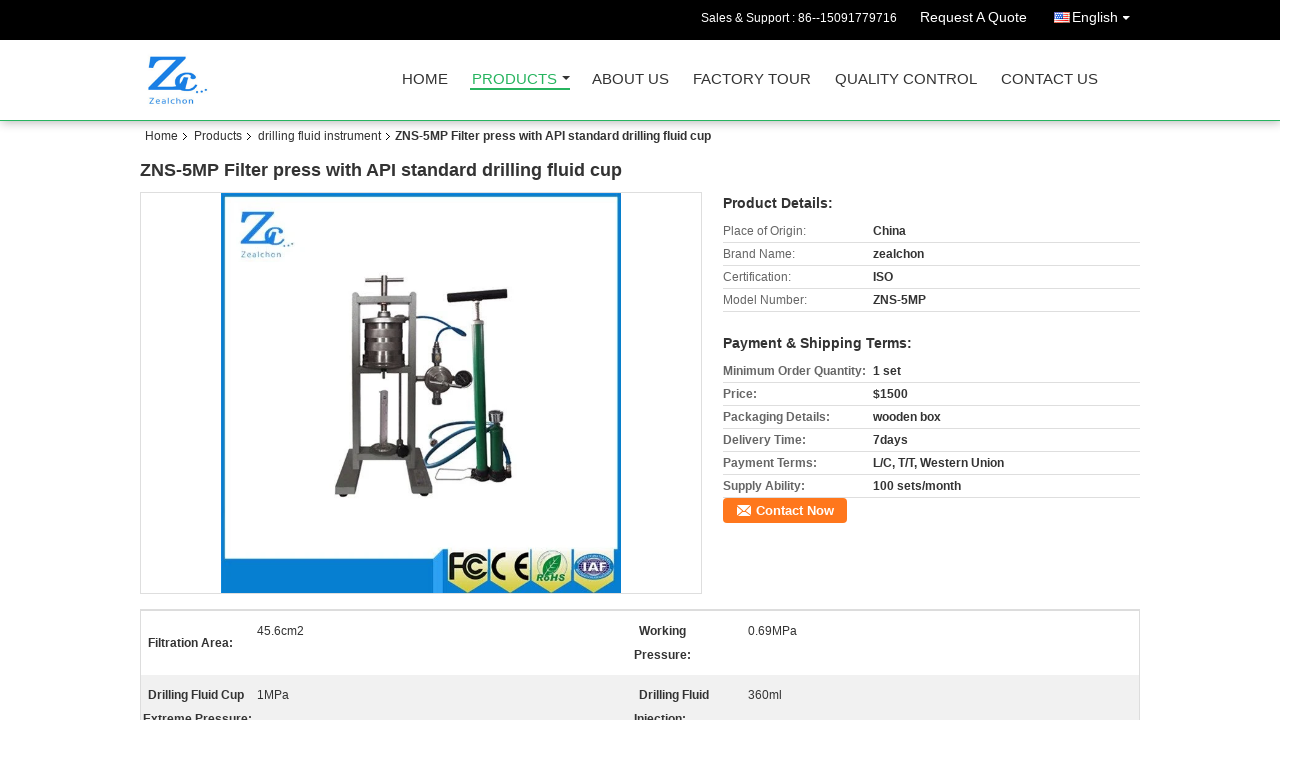

--- FILE ---
content_type: text/html
request_url: https://www.zealchontesting.com/sale-10191213-zns-5mp-filter-press-with-api-standard-drilling-fluid-cup.html
body_size: 16306
content:

<!DOCTYPE html>
<html lang="en">
<head>
	<meta charset="utf-8">
	<meta http-equiv="X-UA-Compatible" content="IE=edge">
	<meta name="viewport" content="width=device-width, initial-scale=1">
    <title>ZNS-5MP Filter press with API standard drilling fluid cup</title>
    <meta name="keywords" content="drilling fluid instrument, ZNS-5MP Filter press with API standard drilling fluid cup, Quality drilling fluid instrument, drilling fluid instrument supplier" />
    <meta name="description" content="Quality drilling fluid instrument manufacturers & exporter - buy ZNS-5MP Filter press with API standard drilling fluid cup from China manufacturer." />
    <link type="text/css" rel="stylesheet"
          href="/images/global.css" media="all">
    <link type="text/css" rel="stylesheet"
          href="/photo/zealchontesting/sitetpl/style/common.css" media="all">
    <script type="text/javascript" src="/js/jquery.js"></script>
    <script type="text/javascript" src="/js/common.js"></script>
<meta property="og:title" content="ZNS-5MP Filter press with API standard drilling fluid cup" />
<meta property="og:description" content="Quality drilling fluid instrument manufacturers & exporter - buy ZNS-5MP Filter press with API standard drilling fluid cup from China manufacturer." />
<meta property="og:type" content="product" />
<meta property="og:availability" content="instock" />
<meta property="og:site_name" content="Xian Zealchon Electronic Technology Co., Ltd." />
<meta property="og:url" content="https://www.zealchontesting.com/sale-10191213-zns-5mp-filter-press-with-api-standard-drilling-fluid-cup.html" />
<meta property="og:image" content="https://www.zealchontesting.com/photo/ps17326821-zns_5mp_filter_press_with_api_standard_drilling_fluid_cup.jpg" />
<link rel="canonical" href="https://www.zealchontesting.com/sale-10191213-zns-5mp-filter-press-with-api-standard-drilling-fluid-cup.html" />
<link rel="alternate" href="https://m.zealchontesting.com/sale-10191213-zns-5mp-filter-press-with-api-standard-drilling-fluid-cup.html" media="only screen and (max-width: 640px)" />
<style type="text/css">
/*<![CDATA[*/
.consent__cookie {position: fixed;top: 0;left: 0;width: 100%;height: 0%;z-index: 100000;}.consent__cookie_bg {position: fixed;top: 0;left: 0;width: 100%;height: 100%;background: #000;opacity: .6;display: none }.consent__cookie_rel {position: fixed;bottom:0;left: 0;width: 100%;background: #fff;display: -webkit-box;display: -ms-flexbox;display: flex;flex-wrap: wrap;padding: 24px 80px;-webkit-box-sizing: border-box;box-sizing: border-box;-webkit-box-pack: justify;-ms-flex-pack: justify;justify-content: space-between;-webkit-transition: all ease-in-out .3s;transition: all ease-in-out .3s }.consent__close {position: absolute;top: 20px;right: 20px;cursor: pointer }.consent__close svg {fill: #777 }.consent__close:hover svg {fill: #000 }.consent__cookie_box {flex: 1;word-break: break-word;}.consent__warm {color: #777;font-size: 16px;margin-bottom: 12px;line-height: 19px }.consent__title {color: #333;font-size: 20px;font-weight: 600;margin-bottom: 12px;line-height: 23px }.consent__itxt {color: #333;font-size: 14px;margin-bottom: 12px;display: -webkit-box;display: -ms-flexbox;display: flex;-webkit-box-align: center;-ms-flex-align: center;align-items: center }.consent__itxt i {display: -webkit-inline-box;display: -ms-inline-flexbox;display: inline-flex;width: 28px;height: 28px;border-radius: 50%;background: #e0f9e9;margin-right: 8px;-webkit-box-align: center;-ms-flex-align: center;align-items: center;-webkit-box-pack: center;-ms-flex-pack: center;justify-content: center }.consent__itxt svg {fill: #3ca860 }.consent__txt {color: #a6a6a6;font-size: 14px;margin-bottom: 8px;line-height: 17px }.consent__btns {display: -webkit-box;display: -ms-flexbox;display: flex;-webkit-box-orient: vertical;-webkit-box-direction: normal;-ms-flex-direction: column;flex-direction: column;-webkit-box-pack: center;-ms-flex-pack: center;justify-content: center;flex-shrink: 0;}.consent__btn {width: 280px;height: 40px;line-height: 40px;text-align: center;background: #3ca860;color: #fff;border-radius: 4px;margin: 8px 0;-webkit-box-sizing: border-box;box-sizing: border-box;cursor: pointer;font-size:14px}.consent__btn:hover {background: #00823b }.consent__btn.empty {color: #3ca860;border: 1px solid #3ca860;background: #fff }.consent__btn.empty:hover {background: #3ca860;color: #fff }.open .consent__cookie_bg {display: block }.open .consent__cookie_rel {bottom: 0 }@media (max-width: 760px) {.consent__btns {width: 100%;align-items: center;}.consent__cookie_rel {padding: 20px 24px }}.consent__cookie.open {display: block;}.consent__cookie {display: none;}
/*]]>*/
</style>
<script type="text/javascript">
/*<![CDATA[*/
window.isvideotpl = 0;window.detailurl = '';
var isShowGuide=0;showGuideColor=0;var company_type = 4;var webim_domain = '';

var colorUrl = '';
var aisearch = 0;
var selfUrl = '';
window.playerReportUrl='/vod/view_count/report';
var query_string = ["Products","Detail"];
var g_tp = '';
var customtplcolor = 99106;
window.predomainsub = "";
/*]]>*/
</script>
</head>
<body>
<div class="cont_header cont_header_01">
   <style>
.f_header_main_raq .select_language dt div:hover,
.f_header_main_raq .select_language dt div:hover
 {
    color: #ce7500;;
    text-decoration: underline;
}
.f_header_main_raq .select_language dt div{
    color: #333;
}
</style>
<div class="f_header_main_raq">
        <div class="head_top">
        <div class="head_top_inner">
                        <span class="tel_num">Sales & Support : <font id="hourZone"></font> </span>
                        <a class="raq" target="_blank" title="Xian Zealchon Electronic Technology Co., Ltd." href="/contactnow.html">Request A Quote</a>                                        <div class="select_language_wrap" id="selectlang">
                                        <a id="tranimg" href="javascript:void(0)"   class="ope english">English<span class="w_arrow"></span>
                    </a>
                    <dl class="select_language">
                                                    <dt class="english">
                                                            <a title="China good quality analyzer  on sales" href="https://www.zealchontesting.com/sale-10191213-zns-5mp-filter-press-with-api-standard-drilling-fluid-cup.html">English</a>                            </dt>
                                                    <dt class="french">
                                                            <a title="China good quality analyzer  on sales" href="https://french.zealchontesting.com/sale-10191213-zns-5mp-filter-press-with-api-standard-drilling-fluid-cup.html">French</a>                            </dt>
                                                    <dt class="spanish">
                                                            <a title="China good quality analyzer  on sales" href="https://spanish.zealchontesting.com/sale-10191213-zns-5mp-filter-press-with-api-standard-drilling-fluid-cup.html">Spanish</a>                            </dt>
                                            </dl>
                </div>
                    </div>
    </div>
    <div class="head_bottom" id="head_menu">
        <a title="China analyzer manufacturer" href="//www.zealchontesting.com"><img class="logo_wrap" onerror="$(this).parent().hide();" src="/logo.gif" alt="China analyzer manufacturer" /></a>        <ul>
                                                                <li id="headHome" >
                        <a class="nav_a" target="_self" title="Xian Zealchon Electronic Technology Co., Ltd." href="/">Home</a>                    </li>
                                                                                <li id="productLi" class="cur">
                        <a class="nav_a" target="_self" title="Xian Zealchon Electronic Technology Co., Ltd." href="/products.html">Products</a>                        <div class="products">
                                                            <a title="analyzer" href="/supplier-148213-analyzer">analyzer</a>                                                            <a title="Grain moisture meter" href="/supplier-148222-grain-moisture-meter">Grain moisture meter</a>                                                            <a title="asphalt testing machine" href="/supplier-148214-asphalt-testing-machine">asphalt testing machine</a>                                                            <a title="Coarse Aggregate testing machine" href="/supplier-148223-coarse-aggregate-testing-machine">Coarse Aggregate testing machine</a>                                                            <a title="universal testing machine" href="/supplier-148224-universal-testing-machine">universal testing machine</a>                                                            <a title="Concrete testing machine" href="/supplier-148215-concrete-testing-machine">Concrete testing machine</a>                                                            <a title="Vibroflotation" href="/supplier-148225-vibroflotation">Vibroflotation</a>                                                            <a title="gold testing machine" href="/supplier-148216-gold-testing-machine">gold testing machine</a>                                                            <a title="stone columns Vibroflot Equipment" href="/supplier-148226-stone-columns-vibroflot-equipment">stone columns Vibroflot Equipment</a>                                                            <a title="metal analyzer" href="/supplier-148217-metal-analyzer">metal analyzer</a>                                                            <a title="rock testing machine" href="/supplier-148218-rock-testing-machine">rock testing machine</a>                                                            <a title="soil testing machine" href="/supplier-148219-soil-testing-machine">soil testing machine</a>                                                            <a title="subgrade and pavement testing machine" href="/supplier-148220-subgrade-and-pavement-testing-machine">subgrade and pavement testing machine</a>                                                            <a title="Subgrade pavement" href="/supplier-148221-subgrade-pavement">Subgrade pavement</a>                                                            <a title="gold melting furnace" href="/supplier-202591-gold-melting-furnace">gold melting furnace</a>                                                            <a title="gold melting furnace" href="/supplier-202592-gold-melting-furnace">gold melting furnace</a>                                                            <a title="jewelry chain making machine" href="/supplier-208571-jewelry-chain-making-machine">jewelry chain making machine</a>                                                            <a title="jewelry chain making machine" href="/supplier-208572-jewelry-chain-making-machine">jewelry chain making machine</a>                                                            <a title="Geosynthetics testing machines" href="/supplier-211072-geosynthetics-testing-machines">Geosynthetics testing machines</a>                                                            <a title="Geosynthetics testing machines" href="/supplier-211073-geosynthetics-testing-machines">Geosynthetics testing machines</a>                                                            <a title="Mud test" href="/supplier-236117-mud-test">Mud test</a>                                                            <a title="Mud test" href="/supplier-236118-mud-test">Mud test</a>                                                            <a title="drilling fluid instrument" href="/supplier-237209-drilling-fluid-instrument">drilling fluid instrument</a>                                                            <a title="Water detector" href="/supplier-412903-water-detector">Water detector</a>                                                            <a title="Ozone Generator" href="/supplier-4092311-ozone-generator">Ozone Generator</a>                                                            <a title="Excavator parts" href="/supplier-4119111-excavator-parts">Excavator parts</a>                                                            <a title="Drilling rig" href="/supplier-4417456-drilling-rig">Drilling rig</a>                                                            <a title="cement testing" href="/supplier-4703255-cement-testing">cement testing</a>                                                    </div>
                    </li>
                                                                                <li id="headAboutUs" >
                        <a class="nav_a" target="_self" title="Xian Zealchon Electronic Technology Co., Ltd." href="/aboutus.html">About Us</a>                    </li>
                                                                                <li id="headFactorytour" >
                        <a class="nav_a" target="_self" title="Xian Zealchon Electronic Technology Co., Ltd." href="/factory.html">Factory Tour</a>                    </li>
                                                                                <li id="headQualityControl" >
                        <a class="nav_a" target="_self" title="Xian Zealchon Electronic Technology Co., Ltd." href="/quality.html">Quality Control</a>                    </li>
                                                                                <li id="headContactUs" >
                        <a class="nav_a" target="_self" title="Xian Zealchon Electronic Technology Co., Ltd." href="/contactus.html">Contact Us</a>                    </li>
                                                                </ul>
    </div>
    <div class="clearfix"></div>
</div>
    <script>
        var show_f_header_main_dealZoneHour = true;
    </script>

<script>
    if (window.addEventListener) {
        window.addEventListener("load", function() {
            f_headmenucur();
            if (document.getElementById("tranimg")) {
                $(document).click(function(event) {
                    if (event.currentTarget.activeElement.id != 'tranimg') {
                        $('.select_language').hide();
                    }
                });
            }
            $("#productLi").mouseover(function() {
                $(this).children(".products").show();
            })
            $("#productLi").mouseout(function() {
                $(this).children(".products").hide();
            })

            if ((typeof(show_f_header_main_dealZoneHour) != "undefined") && show_f_header_main_dealZoneHour) {
                f_header_main_dealZoneHour(
                    "00",
                    "08",
                    "00",
                    "17",
                    "86--15091779716",
                    "");
            }
        }, false);
    } else {
        window.attachEvent("onload", function() {
            f_headmenucur();
            if (document.getElementById("tranimg")) {
                $(document).click(function(event) {
                    if (event.currentTarget.activeElement.id != 'tranimg') {
                        $('.select_language').hide();
                    }
                });
            }
            $("#productLi").mouseover(function() {
                $(this).children(".products").show();
            })
            $("#productLi").mouseout(function() {
                $(this).children(".products").hide();
            })

            if ((typeof(show_f_header_main_dealZoneHour) != "undefined") && show_f_header_main_dealZoneHour) {
                f_header_main_dealZoneHour(
                    "00",
                    "08",
                    "00",
                    "17",
                    "86--15091779716",
                    "");
            }
        });
    }
    if (document.getElementById("tranimg").addEventListener) {
        document.getElementById("tranimg").addEventListener("click", function(event) {
            f_header_main_float_selectLanguage(event);
        }, false);
    } else {
        document.getElementById("tranimg").attachEvent("click", function(event) {
            f_header_main_float_selectLanguage(event);
        });
    }
</script>


<!-- 视频停止 -->
<script>
    $(function($) {
        var scroll = true
        var isUpScroll = false; //记录滚动条滚动方向
        $(window).scroll(function() {
            if (scroll) {
                scroll = false;
                setTimeout(() => {

                    //滚动条滚动方向判断
                    var scrollDirectionFunc = function(e) {
                        e = e || window.event;
                        if (e.wheelDelta) { //判断浏览器IE，谷歌滑轮事件
                            if (e.wheelDelta > 0) { //当滑轮向上滚动时
                                isUpScroll = true;
                            }
                            if (e.wheelDelta < 0) { //当滑轮向下滚动时
                                isUpScroll = false;
                            }
                        } else if (e.detail) { //Firefox滑轮事件
                            if (e.detail > 0) { //当滑轮向下滚动时
                                isUpScroll = false;
                            }
                            if (e.detail < 0) { //当滑轮向上滚动时
                                isUpScroll = true;
                            }
                        }
                    };
                    if (document.attachEvent) {
                        document.attachEvent('onmousewheel', scrollDirectionFunc);
                    }
                    //Firefox使用addEventListener添加滚轮事件
                    if (document.addEventListener) { //firefox
                        document.addEventListener('DOMMouseScroll', scrollDirectionFunc, false);
                    }
                    //Safari与Chrome属于同一类型
                    window.onmousewheel = document.onmousewheel = scrollDirectionFunc;
                    var wTop = $(window).height();
                    var dTop = $(document).scrollTop();
                    console.log($("video"))

                    $("video").each(function(index) {
                        let domTOP = $(this).offset().top
                        let domHeight = $(this).height()
                        console.log(isUpScroll, domTOP > dTop, domTOP < wTop + dTop)
                        if (!isUpScroll && domTOP + domHeight > dTop && domTOP + domHeight < wTop + dTop) {
                            $(this).get(0).play()
                        } else if (isUpScroll && domTOP > dTop && domTOP < wTop + dTop) {
                            $(this).get(0).play()
                        } else {
                            $(this).get(0).pause()

                        }
                    })
                    scroll = true;
                }, 310);
            }

        });
    })
</script></div>
<div class="cont_main_box cont_main_box5">
    <div class="cont_main_box_inner">
        <div class="f_header_breadcrumb">
    <a title="" href="/">Home</a>    <a title="" href="/products.html">Products</a><a title="" href="/supplier-237209-drilling-fluid-instrument">drilling fluid instrument</a><h2 class="index-bread" >ZNS-5MP Filter press with API standard drilling fluid cup</h2></div>
        <div class="f_product_detailmain_lr">
    <!--显示联系信息，商品名移动到这里-->
    <h1>ZNS-5MP Filter press with API standard drilling fluid cup</h1>
<div class="cont" style="position: relative;">
        <div class="cont_m">
        <table width="100%" height="100%">
            <tbody>
            <tr>
                <td style="vertical-align: middle;text-align: center;">
                    <a id="largeimg" target="_blank" title="ZNS-5MP Filter press with API standard drilling fluid cup" href="/photo/pl17326821-zns_5mp_filter_press_with_api_standard_drilling_fluid_cup.jpg"><img id="productImg" rel="/photo/ps17326821-zns_5mp_filter_press_with_api_standard_drilling_fluid_cup.jpg" src="/photo/pl17326821-zns_5mp_filter_press_with_api_standard_drilling_fluid_cup.jpg" alt="ZNS-5MP Filter press with API standard drilling fluid cup" /></a>                </td>
            </tr>
            </tbody>
        </table>
    </div>
        <div class="cont_r cont_r_wide">
<!--显示联系信息，商品名移动到这里-->
        
        <h3>Product Details:</h3>
                    <table class="tables data" width="100%" border="0" cellpadding="0" cellspacing="0">
                <tbody>
                                    <tr>
                        <td class="p_name">Place of Origin:</td>
                        <td class="p_attribute">China</td>
                    </tr>
                                    <tr>
                        <td class="p_name">Brand Name:</td>
                        <td class="p_attribute">zealchon</td>
                    </tr>
                                    <tr>
                        <td class="p_name">Certification:</td>
                        <td class="p_attribute">ISO</td>
                    </tr>
                                    <tr>
                        <td class="p_name">Model Number:</td>
                        <td class="p_attribute">ZNS-5MP</td>
                    </tr>
                                                </tbody>
            </table>
        
                    <h3 style="margin-top: 20px;">Payment & Shipping Terms:</h3>
            <table class="tables data" width="100%" border="0" cellpadding="0" cellspacing="0">
                <tbody>
                                    <tr>
                        <th class="p_name">Minimum Order Quantity:</th>
                        <td class="p_attribute">1 set</td>
                    </tr>
                                    <tr>
                        <th class="p_name">Price:</th>
                        <td class="p_attribute">$1500</td>
                    </tr>
                                    <tr>
                        <th class="p_name">Packaging Details:</th>
                        <td class="p_attribute">wooden box</td>
                    </tr>
                                    <tr>
                        <th class="p_name">Delivery Time:</th>
                        <td class="p_attribute">7days</td>
                    </tr>
                                    <tr>
                        <th class="p_name">Payment Terms:</th>
                        <td class="p_attribute">L/C, T/T, Western Union</td>
                    </tr>
                                    <tr>
                        <th class="p_name">Supply Ability:</th>
                        <td class="p_attribute">100 sets/month</td>
                    </tr>
                                                </tbody>
            </table>
                        <a href="/contactnow.html"
           onclick='setinquiryCookie("{\"showproduct\":1,\"pid\":\"10191213\",\"name\":\"ZNS-5MP Filter press with API standard drilling fluid cup\",\"source_url\":\"\\/sale-10191213-zns-5mp-filter-press-with-api-standard-drilling-fluid-cup.html\",\"picurl\":\"\\/photo\\/pd17326821-zns_5mp_filter_press_with_api_standard_drilling_fluid_cup.jpg\",\"propertyDetail\":[[\"Filtration area\",\"45.6cm2\"],[\"Working pressure\",\"0.69MPa\"],[\"Drilling fluid cup extreme pressure\",\"1MPa\"],[\"Drilling fluid injection\",\"360ml\"]],\"company_name\":null,\"picurl_c\":\"\\/photo\\/pc17326821-zns_5mp_filter_press_with_api_standard_drilling_fluid_cup.jpg\",\"price\":\"$1500\",\"username\":\"Elieen\",\"viewTime\":\"Last Login : 3 hours 59 minutes ago\",\"subject\":\"What is your best price for ZNS-5MP Filter press with API standard drilling fluid cup\",\"countrycode\":\"\"}");' class="btn contact_btn"
           style="display: inline-block;background:#ff771c url(/images/css-sprite.png) -260px -214px;color:#fff;padding:0 13px 0 33px;width:auto;height:25px;line-height:26px;border:0;font-size:13px;border-radius:4px;font-weight:bold;text-decoration: none;">Contact Now</a>
            </div>
    <div class="clearfix"></div>
</div>
</div>


<script>
    var updown = '';
    var scrollFunc = function(e) {

        e = e || window.event;
        if (e.wheelDelta) {  //判断浏览器IE，谷歌滑轮事件
            if (e.wheelDelta > 0) { //当滑轮向上滚动时
                updown = 'up';
            }
            if (e.wheelDelta < 0) { //当滑轮向下滚动时
                updown = 'down';
            }
        } else if (e.detail) {  //Firefox滑轮事件
            if (e.detail > 0) { //当滑轮向下滚动时
                updown = 'up';
            }
            if (e.detail < 0) { //当滑轮向上滚动时
                updown = 'down';
            }
        }

    };
    if (document.attachEvent) {
        document.attachEvent('onmousewheel', scrollFunc);

    }
    //Firefox使用addEventListener添加滚轮事件
    if (document.addEventListener) {//firefox
        document.addEventListener('DOMMouseScroll', scrollFunc, false);
    }
    //Safari与Chrome属于同一类型
    window.onmousewheel = document.onmousewheel = scrollFunc;
    var prodoctInfovideoSetTime = true;
    $(window).scroll(function() {

        if (prodoctInfovideoSetTime) {
            videoSetTime = false;

            setTimeout(function() {
                var windowTop = $(window).scrollTop();
                $('.f_product_detailmain_lr .cont_m').each(function(index, item) {
                        var videoHeight = $(item).get(0).offsetHeight;
                        var vHeightSmail = $(item).offset().top;
                        var vHeight = $(item).offset().top + videoHeight;
                        if (updown === 'up') {
                            if (windowTop < vHeightSmail) {
                                var video = $(item).find('video');
                                if (video[0]) {
                                    var videoItem = video.get(0);
                                    videoItem.play();
                                }
                            } else {
                                var video = $(item).find(' video');
                                if (video[0]) {
                                    var videoItem = video.get(0);
                                    videoItem.pause();
                                }
                            }
                        } else {
                            if (windowTop < vHeight) {
                                var video = $(item).find('video');
                                if (video[0]) {
                                    var videoItem = video.get(0);
                                    videoItem.play();
                                }
                            } else {
                                var video = $(item).find('video');
                                if (video[0]) {
                                    var videoItem = video.get(0);
                                    videoItem.pause();
                                }
                            }
                        }
                    },
                );
                prodoctInfovideoSetTime = true;
            }, 300);
        }
    });
</script>

<script type="text/javascript">
    var areaList = [
        {image:'/photo/pl17326821-zns_5mp_filter_press_with_api_standard_drilling_fluid_cup.jpg',bigimage:'/photo/ps17326821-zns_5mp_filter_press_with_api_standard_drilling_fluid_cup.jpg'}];
    $(document).ready(function () {
        if (!$('#slidePic')[0])
            return;
        var i = 0, p = $('#slidePic ul'), pList = $('#slidePic ul li'), len = pList.length;
        var elePrev = $('#prev'), eleNext = $('#next');
        var w = 87, num = 4;
        if (len <= num)
            eleNext.addClass('gray');

        function prev() {
            if (elePrev.hasClass('gray')) {
                return;
            }
            p.animate({
                marginTop: -(--i) * w
            }, 500);
            if (i < len - num) {
                eleNext.removeClass('gray');
            }
            if (i == 0) {
                elePrev.addClass('gray');
            }
        }

        function next() {
            if (eleNext.hasClass('gray')) {
                return;
            }
            p.animate({
                marginTop: -(++i) * w
            }, 500);
            if (i != 0) {
                elePrev.removeClass('gray');
            }
            if (i == len - num) {
                eleNext.addClass('gray');
            }
        }

        elePrev.bind('click', prev);
        eleNext.bind('click', next);
        pList.each(function (n, v) {
            $(this).click(function () {
                if (n !== 0) {
                    $(".f-product-detailmain-lr-video").css({
                        display: "none"
                    })
                } else {
                    $(".f-product-detailmain-lr-video").css({
                        display: "block"
                    })
                }
                $('#slidePic ul li.active').removeClass('active');
                $(this).addClass('active');
                show(n);
            }).mouseover(function () {
                $(this).addClass('active');
            }).mouseout(function () {
                $(this).removeClass('active');
            })
        });

        function show(i) {
            var ad = areaList[i];
            $('#productImg').attr('src', ad.image);
            $('#productImg').attr('rel', ad.bigimage);
            $('#largeimg').attr('href', ad.bigimage);
        }

    });
    (function ($) {
        $.fn.imagezoom = function (options) {
            var settings = {
                xzoom: 310,
                yzoom: 380,
                offset: 10,
                position: "BTR",
                preload: 1
            };
            if (options) {
                $.extend(settings, options);
            }
            var noalt = '';
            var self = this;
            $(this).bind("mouseenter", function (ev) {
                var imageLeft = $(this).offset().left;//元素左边距
                var imageTop = $(this).offset().top;//元素顶边距
                var imageWidth = $(this).get(0).offsetWidth;//图片宽度
                var imageHeight = $(this).get(0).offsetHeight;//图片高度
                var boxLeft = $(this).parent().offset().left;//父框左边距
                var boxTop = $(this).parent().offset().top;//父框顶边距
                var boxWidth = $(this).parent().width();//父框宽度
                var boxHeight = $(this).parent().height();//父框高度
                noalt = $(this).attr("alt");//图片标题
                var bigimage = $(this).attr("rel");//大图地址
                $(this).attr("alt", '');//清空图片alt
                if ($("div.zoomDiv").get().length == 0) {
                    $(".f_product_detailmain_lr .cont_r").append("<div class='zoomDiv'><img class='bigimg' src='" + bigimage + "'/></div>");
                    $(document.body).append("<div class='zoomMask'>&nbsp;</div>");//放大镜框及遮罩
                }
                if (settings.position == "BTR") {
                    if (boxLeft + boxWidth + settings.offset + settings.xzoom > screen.width) {
                        leftpos = boxLeft - settings.offset - settings.xzoom;
                    } else {
                        leftpos = boxLeft + boxWidth + settings.offset;
                    }
                } else {
                    leftpos = imageLeft - settings.xzoom - settings.offset;
                    if (leftpos < 0) {
                        leftpos = imageLeft + imageWidth + settings.offset;
                    }
                }
                //$("div.zoomDiv").css({ top: 0,left: 0 });
                //   $("div.zoomDiv").width(settings.xzoom);
                //   $("div.zoomDiv").height(settings.yzoom);
                $("div.zoomDiv").show();
                $(this).css('cursor', 'crosshair');
                $(document.body).mousemove(function (e) {
                    mouse = new MouseEvent(e);
                    if (mouse.x < imageLeft || mouse.x > imageLeft + imageWidth || mouse.y < imageTop || mouse.y > imageTop + imageHeight) {
                        mouseOutImage();
                        return;
                    }
                    var bigwidth = $(".bigimg").get(0).offsetWidth;
                    var bigheight = $(".bigimg").get(0).offsetHeight;
                    var scaley = 'x';
                    var scalex = 'y';
                    if (isNaN(scalex) | isNaN(scaley)) {
                        var scalex = (bigwidth / imageWidth);
                        var scaley = (bigheight / imageHeight);
                        $("div.zoomMask").width((settings.xzoom) / scalex);
                        $("div.zoomMask").height((settings.yzoom) / scaley);
                        if (scalex == 1) {
                            $("div.zoomMask").width(100);
                        }
                        if (scaley == 1) {
                            $("div.zoomMask").height(120);
                        }
                        $("div.zoomMask").css('visibility', 'visible');
                    }
                    xpos = mouse.x - $("div.zoomMask").width() / 2;
                    ypos = mouse.y - $("div.zoomMask").height() / 2;
                    xposs = mouse.x - $("div.zoomMask").width() / 2 - imageLeft;
                    yposs = mouse.y - $("div.zoomMask").height() / 2 - imageTop;
                    xpos = (mouse.x - $("div.zoomMask").width() / 2 < imageLeft) ? imageLeft : (mouse.x + $("div.zoomMask").width() / 2 > imageWidth + imageLeft) ? (imageWidth + imageLeft - $("div.zoomMask").width()) : xpos;
                    ypos = (mouse.y - $("div.zoomMask").height() / 2 < imageTop) ? imageTop : (mouse.y + $("div.zoomMask").height() / 2 > imageHeight + imageTop) ? (imageHeight + imageTop - $("div.zoomMask").height()) : ypos;
                    $("div.zoomMask").css({top: ypos, left: xpos});
                    $("div.zoomDiv").get(0).scrollLeft = xposs * scalex;
                    $("div.zoomDiv").get(0).scrollTop = yposs * scaley;
                });
            });

            function mouseOutImage() {
                $(self).attr("alt", noalt);
                $(document.body).unbind("mousemove");
                $("div.zoomMask").remove();
                $("div.zoomDiv").remove();
            }

            //预加载
            count = 0;
            if (settings.preload) {
                $('body').append("<div style='display:none;' class='jqPreload" + count + "'></div>");
                $(this).each(function () {
                    var imagetopreload = $(this).attr("rel");
                    var content = jQuery('div.jqPreload' + count + '').html();
                    jQuery('div.jqPreload' + count + '').html(content + '<img src=\"' + imagetopreload + '\">');
                });
            }
        }
    })(jQuery);

    function MouseEvent(e) {
        this.x = e.pageX;
        this.y = e.pageY;
    }

    $(function () {
        $("#productImg").imagezoom();
    });

    function setinquiryCookie(attr) {
        var exp = new Date();
        exp.setTime(exp.getTime() + 60 * 1000);
        document.cookie = 'inquiry_extr=' + escape(attr) + ";expires=" + exp.toGMTString();
    }
</script>
       <div class="no_product_detaildesc" id="anchor_product_desc">
<div class="title"> Detailed Product Description</div>
<table cellpadding="0" cellspacing="0" class="details_table">
    <tbody>
			<tr  >
				        <th>Filtration Area:</th>
        <td>45.6cm2</td>
		        <th>Working Pressure:</th>
        <td>0.69MPa</td>
		    	</tr>
			<tr class="bg_gray" >
				        <th>Drilling Fluid Cup Extreme Pressure:</th>
        <td>1MPa</td>
		        <th>Drilling Fluid Injection:</th>
        <td>360ml</td>
		    	</tr>
	    </tbody>
</table>

<div class="details_wrap">
    <div class="clearfix"></div>
    <p>
		<p>ZNS-5MP Filter press with API standard drilling fluid cup</p>

<p>&nbsp;</p>

<p>&nbsp;</p>

<p>&nbsp;</p>

<p>Application:</p>

<p>&nbsp;</p>

<p>&nbsp;</p>

<p><span style="color:#555555; font-family:times new roman,times; font-size:16px">Under pressure difference, drilling fluid will have filter effect, which means free water of drilling fluid permeate to gaps and pores of rocks on side wall. Filter press is used to simulate drilling fluid&rsquo;s filtration and cake&rsquo;s forming characteristics under static condition. SD3 filter press with many cups can do multi-samples paralleled experiments. It equips aluminium drilling fluid glass, rated working pressure 0.69MPa, effective filtration area 45.6cm2, drilling fluid capacity240ml. And it equips pump air source supply. You can choose low-pressure pipe manifold with nitrogen gas cylinder for labs.</span></p>

<p>&nbsp;</p>

<p><span style="color:#000000; font-family:times new roman,times; font-size:16px"><img alt="ZNS-5MP Filter press with API standard drilling fluid cup" src="/images/load_icon.gif" style="height:650px; max-width:750px; width:650px" class="lazyi" data-original="/photo/zealchontesting/editor/20171103103653_20570.jpg"></span></p>

<p>&nbsp;</p>

<p><span style="color:#000000; font-family:times new roman,times; font-size:16px">specification:</span></p>

<p>&nbsp;</p>

<p>&nbsp;</p>

<table border="1" cellpadding="0" cellspacing="0" style="background:white none repeat scroll 0% 0%; border-collapse:collapse; border:medium none; overflow-wrap:break-word; width:100%">
	<tbody>
		<tr>
			<td><span style="font-family:times new roman,times; font-size:16px">Model</span></td>
			<td><span style="font-family:times new roman,times; font-size:16px">Name</span></td>
			<td><span style="font-family:times new roman,times; font-size:16px">Configuration</span></td>
		</tr>
		<tr>
			<td><span style="font-family:times new roman,times; font-size:16px">ZNS-5A</span></td>
			<td><span style="font-family:times new roman,times; font-size:16px">MP Filter press</span></td>
			<td><span style="font-family:times new roman,times; font-size:16px">An API standard drilling fluid cup</span></td>
		</tr>
	</tbody>
</table>

<p>&nbsp;</p>

<p>&nbsp;</p>

<p>&nbsp;</p>

<p>&nbsp;</p>

<p>&nbsp;</p>

<table border="1" cellpadding="0" cellspacing="0" style="background:white none repeat scroll 0% 0%; border-collapse:collapse; border:medium none; overflow-wrap:break-word; width:100%">
	<tbody>
		<tr>
			<td><span style="font-family:times new roman,times; font-size:16px">Name</span></td>
			<td><span style="font-family:times new roman,times; font-size:16px">Technical parameters</span></td>
		</tr>
		<tr>
			<td><span style="font-family:times new roman,times; font-size:16px">Filtration area</span></td>
			<td><span style="font-family:times new roman,times; font-size:16px">45.6cm2</span></td>
		</tr>
		<tr>
			<td><span style="font-family:times new roman,times; font-size:16px">Working pressure</span></td>
			<td><span style="font-family:times new roman,times; font-size:16px">0.69MPa</span></td>
		</tr>
		<tr>
			<td><span style="font-family:times new roman,times; font-size:16px">Drilling fluid cup extreme pressure</span></td>
			<td><span style="font-family:times new roman,times; font-size:16px">1MPa</span></td>
		</tr>
		<tr>
			<td><span style="font-family:times new roman,times; font-size:16px">Drilling fluid injection</span></td>
			<td><span style="font-family:times new roman,times; font-size:16px">360ml</span></td>
		</tr>
	</tbody>
</table>

<p>&nbsp;</p>

<p>&nbsp;</p>

<table border="1" cellpadding="0" cellspacing="0" style="background:white none repeat scroll 0% 0%; border-collapse:collapse; border:medium none; overflow-wrap:break-word; width:100%">
	<tbody>
		<tr>
			<td><span style="font-family:times new roman,times; font-size:16px">Name</span></td>
			<td><span style="font-family:times new roman,times; font-size:16px">Model</span></td>
			<td><span style="font-family:times new roman,times; font-size:16px">Outline Dimension</span></td>
			<td><span style="font-family:times new roman,times; font-size:16px">Package Size</span></td>
			<td><span style="font-family:times new roman,times; font-size:16px">Net Weight</span></td>
			<td><span style="font-family:times new roman,times; font-size:16px">Gross Weight</span></td>
		</tr>
		<tr>
			<td><span style="font-family:times new roman,times; font-size:16px">MP Filter press</span></td>
			<td><span style="font-family:times new roman,times; font-size:16px">ZNS-5A</span></td>
			<td><span style="font-family:times new roman,times; font-size:16px">295&times;180&times;480mm</span></td>
			<td><span style="font-family:times new roman,times; font-size:16px">620&times;300&times;490mm</span></td>
			<td><span style="font-family:times new roman,times; font-size:16px">8.35kg</span></td>
			<td><span style="font-family:times new roman,times; font-size:16px">14.65kg</span></td>
		</tr>
	</tbody>
</table>

<p><strong><span style="font-family:times new roman,serif; font-size:12pt">Service:</span></strong></p>

<p>&nbsp;</p>

<p><span style="font-family:times new roman,serif; font-size:12pt">1. Warranty 1 year of replacement and return. </span></p>

<p>&nbsp;</p>

<p><span style="font-family:times new roman,serif; font-size:12pt">1, Providing factory visit and study, technical training</span></p>

<p>&nbsp;</p>

<p><span style="font-family:times new roman,serif; font-size:12pt">2, 24-hour technical support by e-mail or phone</span></p>

<p>&nbsp;</p>

<p><span style="font-family:times new roman,serif; font-size:12pt">3, Providing laboratory construction program design guidelines</span></p>

<p>&nbsp;</p>

<p><span style="font-family:times new roman,serif; font-size:12pt">4, Providing product design and OEM service</span></p>

<p>&nbsp;</p>

<p>&nbsp;</p>

<p>&nbsp;</p>

<p>&nbsp;</p>

<p><strong><span style="font-family:times new roman,times; font-size:16px">Related Equipment:</span></strong></p>

<p>&nbsp;</p>

<p><br />
<span style="font-family:times new roman,times; font-size:16px">Asphalt sampler, asphalt furnace.</span></p>

<p>&nbsp;</p>

<p><strong><span style="font-family:times new roman,times; font-size:16px">Packing and Shipping:</span></strong></p>

<p>&nbsp;</p>

<p><span style="font-family:times new roman,times; font-size:16px"><img src="/images/load_icon.gif" style="display:inline; height:233px; max-width:750px; width:584px" class="lazyi" alt="ZNS-5MP Filter press with API standard drilling fluid cup" data-original="/photo/zealchontesting/editor/20160909160703_90848.jpg"></span></p>

<p>&nbsp;</p>

<p>&nbsp;</p>

<p><strong><span style="font-family:times new roman,times; font-size:medium">Trade Show:</span></strong></p>

<p>&nbsp;</p>

<p><span style="font-family:times new roman,times; font-size:medium"><img src="/images/load_icon.gif" style="display:inline; height:470px; max-width:750px; width:588px" class="lazyi" alt="ZNS-5MP Filter press with API standard drilling fluid cup" data-original="/photo/zealchontesting/editor/20160812171752_77717.jpg"></span></p>

<p>&nbsp;</p>

<p><strong><span style="font-family:times new roman,times; font-size:medium">Certification:</span></strong></p>

<p>&nbsp;</p>

<p><span style="font-family:times new roman,times; font-size:16px"><span style="font-family:times new roman,times; font-size:medium"><img src="/images/load_icon.gif" style="display:inline; height:234px; max-width:750px; width:586px" class="lazyi" alt="ZNS-5MP Filter press with API standard drilling fluid cup" data-original="/photo/zealchontesting/editor/20160909160704_66374.jpg"></span></span></p>

<p>&nbsp;</p></img></img></img></img>	</p>
    <div class="clearfix10"></div>
</div>

</div>       
<div class="no_contact_detail">
	<div class="main_title">
		<strong class="main_con">Contact Details</strong>
	</div>
	<div class="content_box">
		<div class="le">
			<strong>Xian Zealchon Electronic Technology Co., Ltd.</strong>
            <p>Contact Person:
				<b>Miss. Elieen Liang</b></p>            <p>Tel:
				<b>86--15091779716</b></p>                        			<P class="i_m_g">
                                <a class="i_m_g_2" title="Xian Zealchon Electronic Technology Co., Ltd. Skype" href="skype:elieen.liang?call"
											 onclick="return skypeCheck();"></a>                                <a class="i_m_g_3" title="Xian Zealchon Electronic Technology Co., Ltd. E-mail" href="mailto:zealchonelieen@aliyun.com"></a>                			</P>
		</div>
		<div class="ri">
			<form method="post"
				  action="/contactnow.html"
				  onsubmit="return jsSubmit(this);" target="_blank">
				<input type="hidden" name="from" value="1"/>
				<input type="hidden" name="pid" value="10191213"/>
				<b>Send your inquiry directly to us</b>
				<textarea name="message" maxlength="3000"
						  onkeyup="checknum(this,3000,'tno2')"
						  placeholder="Send your inquiry to our good quality ZNS-5MP Filter press with API standard drilling fluid cup products."></textarea>
				<span>(<font color="red" id="tno2">0</font> / 3000)</span>

				<p><input class="btn contact_btn" type="submit" value="Contact Now" style="background:#ff771c url(/images/css-sprite.png) -260px -214px;color:#fff;padding:0 13px 0 33px;width:auto;height:25px;line-height:26px;border:0;font-size:13px;border-radius:2px;font-weight:bold;"></p>
			</form>

		</div>
	</div>

</div>
<script>
    if(window.addEventListener){
        window.addEventListener("load",function(){no_contact_detail_ready()},false);
    }
    else{
        window.attachEvent("onload",function(){no_contact_detail_ready()});
    }
</script>
       <div class="no_product_others_grid" id="anchor_product_other">
	<div class="main_title"><strong class="main_con"><span>Other Products</span>
		</strong></div>
			<div class="item_wrap">
			<dl class="item">
				<dd>
                    <a title="GRL-BX3 High temperature roller furnace display type roller oven for drilling fluids aging tests" href="/sale-47138055-grl-bx3-high-temperature-roller-furnace-display-type-roller-oven-for-drilling-fluids-aging-tests.html"><img alt="GRL-BX3 High temperature roller furnace display type roller oven for drilling fluids aging tests" class="lazyi" data-original="/photo/pd20012822-grl_bx3_high_temperature_roller_furnace_display_type_roller_oven_for_drilling_fluids_aging_tests.jpg" src="/images/load_icon.gif" /></a>                                    </dd>
				<dt>
				<span><a title="GRL-BX3 High temperature roller furnace display type roller oven for drilling fluids aging tests" href="/sale-47138055-grl-bx3-high-temperature-roller-furnace-display-type-roller-oven-for-drilling-fluids-aging-tests.html">GRL-BX3 High temperature roller furnace display type roller oven for drilling fluids aging tests</a></span>

				<div class="param">
					<a title="GRL-BX3 High temperature roller furnace display type roller oven for drilling fluids aging tests" href="/sale-47138055-grl-bx3-high-temperature-roller-furnace-display-type-roller-oven-for-drilling-fluids-aging-tests.html"><p><strong>Motor power: </strong> 120W</p><p><strong>Heating power: </strong> 500W</p><p><strong>Temperature range: </strong> Temperature range</p><p><strong>Roller speed: </strong> 50r/min</p></a>				</div>
				</dt>
			</dl>
		</div>
			<div class="item_wrap">
			<dl class="item">
				<dd>
                    <a title="Model ZNN-D6B Direct-reading 6-Speed Rotational Viscometer" href="/sale-47133649-model-znn-d6b-direct-reading-6-speed-rotational-viscometer.html"><img alt="Model ZNN-D6B Direct-reading 6-Speed Rotational Viscometer" class="lazyi" data-original="/photo/pd16900026-model_znn_d6b_direct_reading_6_speed_rotational_viscometer.jpg" src="/images/load_icon.gif" /></a>                                    </dd>
				<dt>
				<span><a title="Model ZNN-D6B Direct-reading 6-Speed Rotational Viscometer" href="/sale-47133649-model-znn-d6b-direct-reading-6-speed-rotational-viscometer.html">Model ZNN-D6B Direct-reading 6-Speed Rotational Viscometer</a></span>

				<div class="param">
					<a title="Model ZNN-D6B Direct-reading 6-Speed Rotational Viscometer" href="/sale-47133649-model-znn-d6b-direct-reading-6-speed-rotational-viscometer.html"><p><strong>Motor power: </strong> 50W</p><p><strong>Motor speed: </strong> 720r/min</p><p><strong>Speed range: </strong> 3,6,100,200,300,600r/min</p><p><strong>Velocity-gradient: </strong> 5,10,170,340,511,1022 S-1</p></a>				</div>
				</dt>
			</dl>
		</div>
			<div class="item_wrap">
			<dl class="item">
				<dd>
                    <a title="4-unit API LPLT Filtration Drilling Fluid Tester Filter Press Lab Equipment Analysis Device Slurry Testing" href="/sale-43637470-4-unit-api-lplt-filtration-drilling-fluid-tester-filter-press-lab-equipment-analysis-device-slurry-t.html"><img alt="4-unit API LPLT Filtration Drilling Fluid Tester Filter Press Lab Equipment Analysis Device Slurry Testing" class="lazyi" data-original="/photo/pd17327747-4_unit_api_lplt_filtration_drilling_fluid_tester_filter_press_lab_equipment_analysis_device_slurry_testing.jpg" src="/images/load_icon.gif" /></a>                                    </dd>
				<dt>
				<span><a title="4-unit API LPLT Filtration Drilling Fluid Tester Filter Press Lab Equipment Analysis Device Slurry Testing" href="/sale-43637470-4-unit-api-lplt-filtration-drilling-fluid-tester-filter-press-lab-equipment-analysis-device-slurry-t.html">4-unit API LPLT Filtration Drilling Fluid Tester Filter Press Lab Equipment Analysis Device Slurry Testing</a></span>

				<div class="param">
					<a title="4-unit API LPLT Filtration Drilling Fluid Tester Filter Press Lab Equipment Analysis Device Slurry Testing" href="/sale-43637470-4-unit-api-lplt-filtration-drilling-fluid-tester-filter-press-lab-equipment-analysis-device-slurry-t.html"><p><strong>Filtration area: </strong> 45.6cm2</p><p><strong>Working pressure: </strong> 0.69MPa</p><p><strong>Drilling fluid cup extreme pressure: </strong> 1MPa</p><p><strong>Drilling fluid injection: </strong> 240ml</p></a>				</div>
				</dt>
			</dl>
		</div>
			<div class="item_wrap">
			<dl class="item">
				<dd>
                    <a title="ZNN-D6B Six Speed Rotating Viscometer Oil Drilling Fluid Mud Rotating Viscometer" href="/sale-43630879-znn-d6b-six-speed-rotating-viscometer-oil-drilling-fluid-mud-rotating-viscometer.html"><img alt="ZNN-D6B Six Speed Rotating Viscometer Oil Drilling Fluid Mud Rotating Viscometer" class="lazyi" data-original="/photo/pd16900026-znn_d6b_six_speed_rotating_viscometer_oil_drilling_fluid_mud_rotating_viscometer.jpg" src="/images/load_icon.gif" /></a>                                    </dd>
				<dt>
				<span><a title="ZNN-D6B Six Speed Rotating Viscometer Oil Drilling Fluid Mud Rotating Viscometer" href="/sale-43630879-znn-d6b-six-speed-rotating-viscometer-oil-drilling-fluid-mud-rotating-viscometer.html">ZNN-D6B Six Speed Rotating Viscometer Oil Drilling Fluid Mud Rotating Viscometer</a></span>

				<div class="param">
					<a title="ZNN-D6B Six Speed Rotating Viscometer Oil Drilling Fluid Mud Rotating Viscometer" href="/sale-43630879-znn-d6b-six-speed-rotating-viscometer-oil-drilling-fluid-mud-rotating-viscometer.html"><p><strong>Motor power: </strong> 50W</p><p><strong>Motor speed: </strong> 720r/min</p><p><strong>Speed range: </strong> 3,6,100,200,300,600r/min</p><p><strong>Velocity-gradient: </strong> 5,10,170,340,511,1022 S-1</p></a>				</div>
				</dt>
			</dl>
		</div>
			<div class="item_wrap">
			<dl class="item">
				<dd>
                    <a title="7720 Portable High temperature high pressure benchtop cement consistometer" href="/sale-41272880-7720-portable-high-temperature-high-pressure-benchtop-cement-consistometer.html"><img alt="7720 Portable High temperature high pressure benchtop cement consistometer" class="lazyi" data-original="/photo/pd27094886-7720_portable_high_temperature_high_pressure_benchtop_cement_consistometer.jpg" src="/images/load_icon.gif" /></a>                                    </dd>
				<dt>
				<span><a title="7720 Portable High temperature high pressure benchtop cement consistometer" href="/sale-41272880-7720-portable-high-temperature-high-pressure-benchtop-cement-consistometer.html">7720 Portable High temperature high pressure benchtop cement consistometer</a></span>

				<div class="param">
					<a title="7720 Portable High temperature high pressure benchtop cement consistometer" href="/sale-41272880-7720-portable-high-temperature-high-pressure-benchtop-cement-consistometer.html"><p><strong>The highest operating Temperature: </strong> 204℃(400℉)</p><p><strong>The highest working pressure: </strong> 137 Mpa(20000PSI)</p><p><strong>Heater power: </strong> 3000W</p><p><strong>Rotary speed of slurry cup: </strong> 150r/min</p></a>				</div>
				</dt>
			</dl>
		</div>
			<div class="item_wrap">
			<dl class="item">
				<dd>
                    <a title="SD4 Mud solid phase content measuring oil and water content Oil and Water Retort Kit" href="/sale-41272432-sd4-mud-solid-phase-content-measuring-oil-and-water-content-oil-and-water-retort-kit.html"><img alt="SD4 Mud solid phase content measuring oil and water content Oil and Water Retort Kit" class="lazyi" data-original="/photo/pd118048955-sd4_mud_solid_phase_content_measuring_oil_and_water_content_oil_and_water_retort_kit.jpg" src="/images/load_icon.gif" /></a>                                    </dd>
				<dt>
				<span><a title="SD4 Mud solid phase content measuring oil and water content Oil and Water Retort Kit" href="/sale-41272432-sd4-mud-solid-phase-content-measuring-oil-and-water-content-oil-and-water-retort-kit.html">SD4 Mud solid phase content measuring oil and water content Oil and Water Retort Kit</a></span>

				<div class="param">
					<a title="SD4 Mud solid phase content measuring oil and water content Oil and Water Retort Kit" href="/sale-41272432-sd4-mud-solid-phase-content-measuring-oil-and-water-content-oil-and-water-retort-kit.html"><p><strong>Cup capacity: </strong> 20±0.1ml</p><p><strong>Heating efficiency: </strong> 100W</p><p><strong>Recovery precision accuracy: </strong> ≤2%</p><p><strong>Overall size: </strong> 220*120*280mm</p></a>				</div>
				</dt>
			</dl>
		</div>
			<div class="item_wrap">
			<dl class="item">
				<dd>
                    <a title="1200 Portable Atmospheric Consistometer Drilling Mud Tester Lab Equipment Analysis Device Slurry Testing" href="/sale-38006625-1200-portable-atmospheric-consistometer-drilling-mud-tester-lab-equipment-analysis-device-slurry-tes.html"><img alt="1200 Portable Atmospheric Consistometer Drilling Mud Tester Lab Equipment Analysis Device Slurry Testing" class="lazyi" data-original="/photo/pd34601304-1200_portable_atmospheric_consistometer_drilling_mud_tester_lab_equipment_analysis_device_slurry_testing.jpg" src="/images/load_icon.gif" /></a>                                    </dd>
				<dt>
				<span><a title="1200 Portable Atmospheric Consistometer Drilling Mud Tester Lab Equipment Analysis Device Slurry Testing" href="/sale-38006625-1200-portable-atmospheric-consistometer-drilling-mud-tester-lab-equipment-analysis-device-slurry-tes.html">1200 Portable Atmospheric Consistometer Drilling Mud Tester Lab Equipment Analysis Device Slurry Testing</a></span>

				<div class="param">
					<a title="1200 Portable Atmospheric Consistometer Drilling Mud Tester Lab Equipment Analysis Device Slurry Testing" href="/sale-38006625-1200-portable-atmospheric-consistometer-drilling-mud-tester-lab-equipment-analysis-device-slurry-tes.html"><p><strong>Consistency range: </strong> 0~100 Bc</p><p><strong>Greatest pressure: </strong> Atmospheric pressure</p><p><strong>Maximum temperature: </strong> 930C (2000F)</p><p><strong>Rotate speed: </strong> 150 r/min±15 r/min</p></a>				</div>
				</dt>
			</dl>
		</div>
	</div>

        <div class="clearfix"></div>
    </div>
</div>
<div class="cont_footer">
    <style>
    .f_foot_all .f_f a {
        float: none;
        margin-left: 0;
    }
    .f_foot_all .f_f a {
        color:rgba(255,255,255,.6);
    }
</style>
<div class="f_foot_all">
        <div class="f_foot_all_inner">
                    <dl>
                <dt><a title="China gold testing machine Manufacturers" href="/supplier-148216-gold-testing-machine">gold testing machine</a></dt>
                <dd>
                                            <p>
                            <a title="quality Electonic gold tester EXF8200 factory" href="/sale-8425708-electonic-gold-tester-exf8200.html">Electonic gold tester EXF8200</a>                        </p>
                                            <p>
                            <a title="quality EXF8200 XRF gold testing machine factory" href="/sale-8425709-exf8200-xrf-gold-testing-machine.html">EXF8200 XRF gold testing machine</a>                        </p>
                                            <p>
                            <a title="quality EXF8200 Gold and silver testing machine factory" href="/sale-8425711-exf8200-gold-and-silver-testing-machine.html">EXF8200 Gold and silver testing machine</a>                        </p>
                                    </dd>
            </dl>
                    <dl>
                <dt><a title="China soil testing machine Manufacturers" href="/supplier-148219-soil-testing-machine">soil testing machine</a></dt>
                <dd>
                                            <p>
                            <a title="quality Crawler type CPT truck static cone penetrometer for soil factory" href="/sale-8425835-crawler-type-cpt-truck-static-cone-penetrometer-for-soil.html">Crawler type CPT truck static cone penetrometer for soil</a>                        </p>
                                            <p>
                            <a title="quality C002ASTM / BS Standard Manual Triaxial Testing Machine Geotechnical Testing Equipment factory" href="/sale-8425843-c002astm-bs-standard-manual-triaxial-testing-machine-geotechnical-testing-equipment.html">C002ASTM / BS Standard Manual Triaxial Testing Machine Geotechnical Testing Equipment</a>                        </p>
                                            <p>
                            <a title="quality C075 Soil CPT equipment for Soil Cone Penetration Test factory" href="/sale-8425844-c075-soil-cpt-equipment-for-soil-cone-penetration-test.html">C075 Soil CPT equipment for Soil Cone Penetration Test</a>                        </p>
                                            <p>
                            <a title="quality B029 Electric Soil testing instruments Unconfined Compressive Strength tester factory" href="/sale-8425842-b029-electric-soil-testing-instruments-unconfined-compressive-strength-tester.html">B029 Electric Soil testing instruments Unconfined Compressive Strength tester</a>                        </p>
                                    </dd>
            </dl>
                    <dl>
                <dt><a title="China analyzer Manufacturers" href="/supplier-148213-analyzer">analyzer</a></dt>
                <dd>
                                            <p>
                            <a title="quality TureX 800 Portable metal alloy analysis spectrometer analyzers factory" href="/sale-8425476-turex-800-portable-metal-alloy-analysis-spectrometer-analyzers.html">TureX 800 Portable metal alloy analysis spectrometer analyzers</a>                        </p>
                                            <p>
                            <a title="quality X3G600 Handheld RoHs XRF spectrometer factory" href="/sale-8425482-x3g600-handheld-rohs-xrf-spectrometer.html">X3G600 Handheld RoHs XRF spectrometer</a>                        </p>
                                            <p>
                            <a title="quality X3G900 Portable XRF Mining Analyzer factory" href="/sale-8425471-x3g900-portable-xrf-mining-analyzer.html">X3G900 Portable XRF Mining Analyzer</a>                        </p>
                                    </dd>
            </dl>
        
        <dl class="f_request">
            <dt>Request A Quote</dt>
            <dd>
                <div class="f_request_search">
                    <form action="/contactnow.html" target="_blank"  method="POST" onsubmit="return ischeckemail()">
                    <input type="text" name="email" id="email_footer" placeholder="Enter Email Address">
                    <button type="submit" class="btn btn_quote">Send</button>
                    </form>

                    <div class="clearfix"></div>
                </div>

                <!--sgs-->
                
                <div class="f_a_bg">
                    <a class="youtub" title="Xian Zealchon Electronic Technology Co., Ltd. LinkedIn" href="http://Elieen liang"></a>                    <a class="facebook" title="Xian Zealchon Electronic Technology Co., Ltd. Facebook" href="http://Liang  MIN"></a>                                                            <div class="clearfix"></div>
                </div>
                     
                <p class="f_email">
                    <a title="Xian Zealchon Electronic Technology Co., Ltd." href="mailto:zealchonelieen@aliyun.com">E-Mail</a> | <a target="_self" title="Xian Zealchon Electronic Technology Co., Ltd." href="/sitemap.html">Sitemap</a>                </p>
                                <div class="mobile_site">
                    <a href="https://m.zealchontesting.com"
                       title="Mobile Site">
                        <span class="glyphicon glyphicon-phone"></span>Mobile Site</a>
                </div>
                            </dd>
        </dl>
        <div class="clearfix"></div>
        <div class="f_f">
            <a href='/privacy.html' rel='nofollow' >Privacy Policy</a> | <a title='China drilling fluid instrument' href=https://www.ecer.com/china-drilling-fluid-instrument target='_blank'>China drilling fluid instrument</a> Supplier.            Copyright © 2016 - 2025 Xian Zealchon Electronic Technology Co., Ltd.. All Rights Reserved. Developed by <a title=ECER href=https://www.ecer.com/ target='_blank'>ECER</a>        </div>
    </div>
</div>
<script>
    function ischeckemail(){
        var email=  $("#email_footer").val();
        var msg  =  "Your email is incorrect!";
        var isok = 1;
        if(email.length == 0){
            isok = 0;
        }
        if (email!= "") {
            var reg = /^\w+((-\w+)|(\.\w+))*\@[A-Za-z0-9]+((\.|-)[A-Za-z0-9]+)*\.[A-Za-z0-9]+$/;
            isok= reg.test(email);
        };
        if (!isok) {
            alert(msg);
            $("input[name='email']").focus();
            return false;
        };
        return true;
    }
</script></div>
<script type="text/javascript"> (function() {var e = document.createElement('script'); e.type = 'text/javascript'; e.async = true; e.src = '/stats.js'; var s = document.getElementsByTagName('script')[0]; s.parentNode.insertBefore(e, s); })(); </script><noscript><img style="display:none" src="/stats.php" rel="nofollow"/></noscript>
<script type="text/javascript">
/*<![CDATA[*/

									var htmlContent = `
								<div class="consent__cookie">
									<div class="consent__cookie_bg"></div>
									<div class="consent__cookie_rel">
										<div class="consent__close" onclick="allConsentNotGranted()">
											<svg t="1709102891149" class="icon" viewBox="0 0 1024 1024" version="1.1" xmlns="http://www.w3.org/2000/svg" p-id="3596" xmlns:xlink="http://www.w3.org/1999/xlink" width="32" height="32">
												<path d="M783.36 195.2L512 466.56 240.64 195.2a32 32 0 0 0-45.44 45.44L466.56 512l-271.36 271.36a32 32 0 0 0 45.44 45.44L512 557.44l271.36 271.36a32 32 0 0 0 45.44-45.44L557.44 512l271.36-271.36a32 32 0 0 0-45.44-45.44z" fill="#2C2C2C" p-id="3597"></path>
											</svg>
										</div>
										<div class="consent__cookie_box">
											<div class="consent__warm">Welcome to zealchontesting.com</div>
											<div class="consent__title">zealchontesting.com asks for your consent to use your personal data to:</div>
											<div class="consent__itxt"><i><svg t="1707012116255" class="icon" viewBox="0 0 1024 1024" version="1.1" xmlns="http://www.w3.org/2000/svg" p-id="11708" xmlns:xlink="http://www.w3.org/1999/xlink" width="20" height="20">
														<path d="M768 890.88H256a90.88 90.88 0 0 1-81.28-50.56 94.08 94.08 0 0 1 7.04-99.2A412.16 412.16 0 0 1 421.12 576a231.68 231.68 0 1 1 181.76 0 412.16 412.16 0 0 1 241.92 163.2 94.08 94.08 0 0 1 7.04 99.2 90.88 90.88 0 0 1-83.84 52.48zM512 631.68a344.96 344.96 0 0 0-280.96 146.56 30.08 30.08 0 0 0 0 32.64 26.88 26.88 0 0 0 24.32 16H768a26.88 26.88 0 0 0 24.32-16 30.08 30.08 0 0 0 0-32.64A344.96 344.96 0 0 0 512 631.68z m0-434.56a167.68 167.68 0 1 0 167.68 167.68A167.68 167.68 0 0 0 512 197.12z" p-id="11709"></path>
													</svg></i>Personalised advertising and content, advertising and content measurement, audience research and services development</div>
											<div class="consent__itxt"><i><svg t="1709102557526" class="icon" viewBox="0 0 1024 1024" version="1.1" xmlns="http://www.w3.org/2000/svg" p-id="2631" xmlns:xlink="http://www.w3.org/1999/xlink" width="20" height="20">
														<path d="M876.8 320H665.6c-70.4 0-128 57.6-128 128v358.4c0 70.4 57.6 128 128 128h211.2c70.4 0 128-57.6 128-128V448c0-70.4-57.6-128-128-128z m-211.2 64h211.2c32 0 64 25.6 64 64v320H608V448c0-38.4 25.6-64 57.6-64z m211.2 480H665.6c-25.6 0-44.8-12.8-57.6-38.4h320c-6.4 25.6-25.6 38.4-51.2 38.4z" p-id="2632"></path>
														<path d="M499.2 704c0-19.2-12.8-32-32-32H140.8c-19.2 0-38.4-19.2-38.4-38.4V224c0-19.2 19.2-32 38.4-32H768c19.2 0 38.4 19.2 38.4 38.4v38.4c0 19.2 12.8 32 32 32s32-12.8 32-32V224c0-51.2-44.8-96-102.4-96H140.8c-57.6 0-102.4 44.8-102.4 96v409.6c0 57.6 44.8 102.4 102.4 102.4h326.4c25.6 0 32-19.2 32-32z m0 64H326.4c-19.2 0-32 12.8-32 32s12.8 32 32 32h166.4c19.2 0 32-12.8 32-32s-12.8-32-25.6-32z" p-id="2633"></path>
													</svg></i>Store and/or access information on a device</div>
											<div class="consent__txt">Your personal data will be processed and information from your device (cookies, unique identifiers, and other device data) may be stored by, accessed by and shared with 135 TCF vendor(s) and 65 ad partner(s), or used specifically by this site or app.</div>
											<div class="consent__txt">Some vendors may process your personal data on the basis of legitimate interest, which you can object to by do not consent. Contact our platform customer service, you can also withdraw your consent.</div>


										</div>
										<div class="consent__btns">
											<span class="consent__btn" onclick="allConsentGranted()">Consent</span>
											<span class="consent__btn empty" onclick="allConsentNotGranted()">Do not consent</span>
										</div>
									</div>
								</div>
							`;
							var newElement = document.createElement('div');
							newElement.innerHTML = htmlContent;
							document.body.appendChild(newElement);
							var consent__cookie = {
								init:function(){},
								open:function(){
									document.querySelector('.consent__cookie').className = 'consent__cookie open';
									document.body.style.overflow = 'hidden';
								},
								close:function(){
									document.querySelector('.consent__cookie').className = 'consent__cookie';
									document.body.style.overflow = '';
								}
							};
		
/*]]>*/
</script>
<script type="application/ld+json">
[
    {
        "@context": "https://schema.org/",
        "@type": "Product",
        "@id": "10191213",
        "name": "ZNS-5MP Filter press with API standard drilling fluid cup",
        "description": "ZNS-5MP Filter press with API standard drilling fluid cup, Find Complete Details about ZNS-5MP Filter press with API standard drilling fluid cup from Xian Zealchon Electronic Technology Co., Ltd. Supplier or Manufacturer on zealchontesting.com",
        "image": [
            "https://www.zealchontesting.com/photo/pl17326821-zns_5mp_filter_press_with_api_standard_drilling_fluid_cup.jpg"
        ],
        "sku": "ZNS-5MP",
        "mpn": "10191213-00",
        "brand": {
            "@type": "Brand",
            "name": "Xian Zealchon Electronic Technology Co., Ltd."
        },
        "offers": {
            "@type": "Offer",
            "url": "https://www.zealchontesting.com/sale-10191213-zns-5mp-filter-press-with-api-standard-drilling-fluid-cup.html",
            "offerCount": 1,
            "availability": "https://schema.org/InStock",
            "priceCurrency": "USD",
            "price": "1500",
            "priceValidUntil": "2026-09-26"
        },
        "review": {
            "@type": "Review",
            "author": {
                "@type": "Person",
                "name": "anonymous"
            },
            "reviewRating": {
                "@type": "Rating",
                "ratingValue": "4.9",
                "bestRating": 5
            }
        }
    },
    {
        "@context": "https://schema.org/",
        "@type": "ImageObject",
        "contentUrl": "https://www.zealchontesting.com/photo/pl17326821-zns_5mp_filter_press_with_api_standard_drilling_fluid_cup.jpg",
        "creditText": "zealchontesting.com",
        "creator": {
            "@type": "Person",
            "name": "Xian Zealchon Electronic Technology Co., Ltd."
        }
    },
    {
        "@context": "https://schema.org/",
        "@type": "BreadcrumbList",
        "itemListElement": [
            {
                "@type": "ListItem",
                "position": 1,
                "name": "Products",
                "item": "https://www.zealchontesting.com/products.html"
            },
            {
                "@type": "ListItem",
                "position": 2,
                "name": "drilling fluid instrument",
                "item": "https://www.zealchontesting.com/supplier-237209-drilling-fluid-instrument"
            }
        ]
    }
]
</script></body>
</html>
<!-- static:2025-09-26 07:59:17 -->
